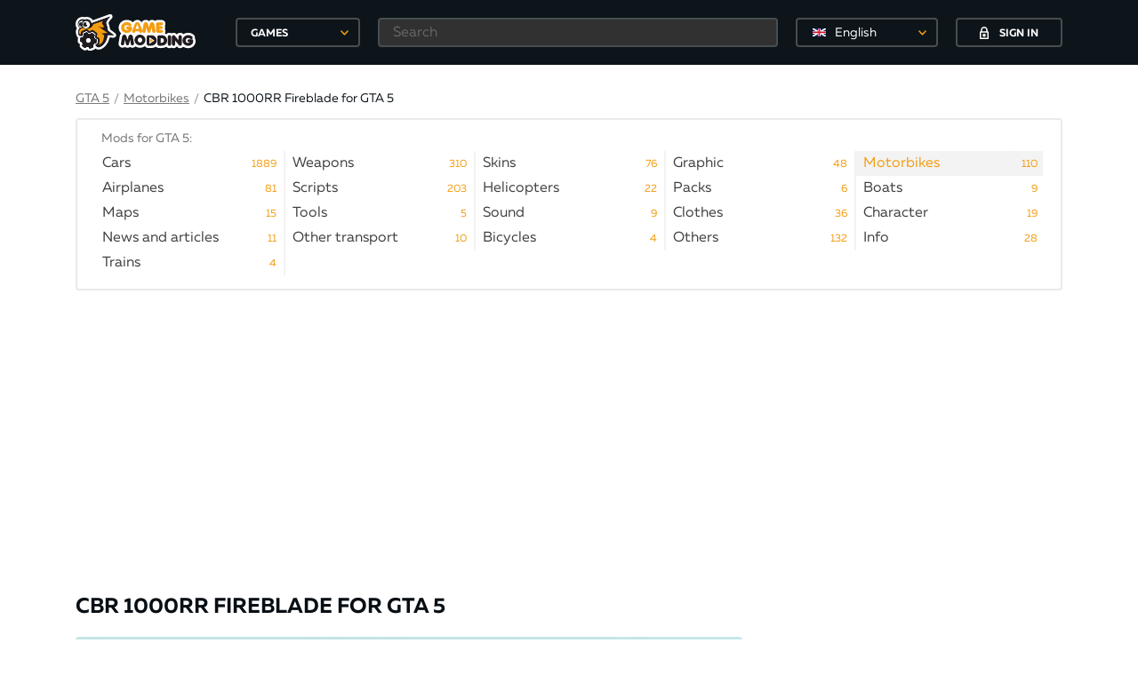

--- FILE ---
content_type: text/html; charset=utf-8
request_url: https://www.google.com/recaptcha/api2/aframe
body_size: 269
content:
<!DOCTYPE HTML><html><head><meta http-equiv="content-type" content="text/html; charset=UTF-8"></head><body><script nonce="7EqkMwFrxE6TkFLfDvzcUw">/** Anti-fraud and anti-abuse applications only. See google.com/recaptcha */ try{var clients={'sodar':'https://pagead2.googlesyndication.com/pagead/sodar?'};window.addEventListener("message",function(a){try{if(a.source===window.parent){var b=JSON.parse(a.data);var c=clients[b['id']];if(c){var d=document.createElement('img');d.src=c+b['params']+'&rc='+(localStorage.getItem("rc::a")?sessionStorage.getItem("rc::b"):"");window.document.body.appendChild(d);sessionStorage.setItem("rc::e",parseInt(sessionStorage.getItem("rc::e")||0)+1);localStorage.setItem("rc::h",'1768558399271');}}}catch(b){}});window.parent.postMessage("_grecaptcha_ready", "*");}catch(b){}</script></body></html>